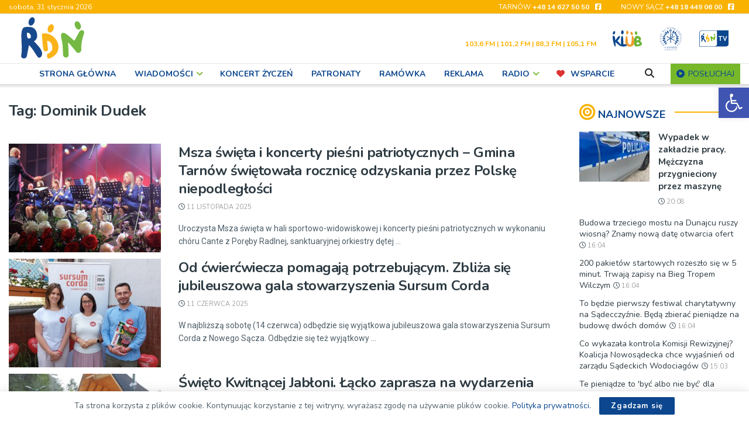

--- FILE ---
content_type: text/html; charset=utf-8
request_url: https://www.google.com/recaptcha/api2/anchor?ar=1&k=6LfZVTQgAAAAAPYA03wHL3H5fpEVkrA17TaWQjfy&co=aHR0cHM6Ly9yZG4ucGw6NDQz&hl=en&v=N67nZn4AqZkNcbeMu4prBgzg&size=invisible&anchor-ms=20000&execute-ms=30000&cb=ly05ndhdylcz
body_size: 48590
content:
<!DOCTYPE HTML><html dir="ltr" lang="en"><head><meta http-equiv="Content-Type" content="text/html; charset=UTF-8">
<meta http-equiv="X-UA-Compatible" content="IE=edge">
<title>reCAPTCHA</title>
<style type="text/css">
/* cyrillic-ext */
@font-face {
  font-family: 'Roboto';
  font-style: normal;
  font-weight: 400;
  font-stretch: 100%;
  src: url(//fonts.gstatic.com/s/roboto/v48/KFO7CnqEu92Fr1ME7kSn66aGLdTylUAMa3GUBHMdazTgWw.woff2) format('woff2');
  unicode-range: U+0460-052F, U+1C80-1C8A, U+20B4, U+2DE0-2DFF, U+A640-A69F, U+FE2E-FE2F;
}
/* cyrillic */
@font-face {
  font-family: 'Roboto';
  font-style: normal;
  font-weight: 400;
  font-stretch: 100%;
  src: url(//fonts.gstatic.com/s/roboto/v48/KFO7CnqEu92Fr1ME7kSn66aGLdTylUAMa3iUBHMdazTgWw.woff2) format('woff2');
  unicode-range: U+0301, U+0400-045F, U+0490-0491, U+04B0-04B1, U+2116;
}
/* greek-ext */
@font-face {
  font-family: 'Roboto';
  font-style: normal;
  font-weight: 400;
  font-stretch: 100%;
  src: url(//fonts.gstatic.com/s/roboto/v48/KFO7CnqEu92Fr1ME7kSn66aGLdTylUAMa3CUBHMdazTgWw.woff2) format('woff2');
  unicode-range: U+1F00-1FFF;
}
/* greek */
@font-face {
  font-family: 'Roboto';
  font-style: normal;
  font-weight: 400;
  font-stretch: 100%;
  src: url(//fonts.gstatic.com/s/roboto/v48/KFO7CnqEu92Fr1ME7kSn66aGLdTylUAMa3-UBHMdazTgWw.woff2) format('woff2');
  unicode-range: U+0370-0377, U+037A-037F, U+0384-038A, U+038C, U+038E-03A1, U+03A3-03FF;
}
/* math */
@font-face {
  font-family: 'Roboto';
  font-style: normal;
  font-weight: 400;
  font-stretch: 100%;
  src: url(//fonts.gstatic.com/s/roboto/v48/KFO7CnqEu92Fr1ME7kSn66aGLdTylUAMawCUBHMdazTgWw.woff2) format('woff2');
  unicode-range: U+0302-0303, U+0305, U+0307-0308, U+0310, U+0312, U+0315, U+031A, U+0326-0327, U+032C, U+032F-0330, U+0332-0333, U+0338, U+033A, U+0346, U+034D, U+0391-03A1, U+03A3-03A9, U+03B1-03C9, U+03D1, U+03D5-03D6, U+03F0-03F1, U+03F4-03F5, U+2016-2017, U+2034-2038, U+203C, U+2040, U+2043, U+2047, U+2050, U+2057, U+205F, U+2070-2071, U+2074-208E, U+2090-209C, U+20D0-20DC, U+20E1, U+20E5-20EF, U+2100-2112, U+2114-2115, U+2117-2121, U+2123-214F, U+2190, U+2192, U+2194-21AE, U+21B0-21E5, U+21F1-21F2, U+21F4-2211, U+2213-2214, U+2216-22FF, U+2308-230B, U+2310, U+2319, U+231C-2321, U+2336-237A, U+237C, U+2395, U+239B-23B7, U+23D0, U+23DC-23E1, U+2474-2475, U+25AF, U+25B3, U+25B7, U+25BD, U+25C1, U+25CA, U+25CC, U+25FB, U+266D-266F, U+27C0-27FF, U+2900-2AFF, U+2B0E-2B11, U+2B30-2B4C, U+2BFE, U+3030, U+FF5B, U+FF5D, U+1D400-1D7FF, U+1EE00-1EEFF;
}
/* symbols */
@font-face {
  font-family: 'Roboto';
  font-style: normal;
  font-weight: 400;
  font-stretch: 100%;
  src: url(//fonts.gstatic.com/s/roboto/v48/KFO7CnqEu92Fr1ME7kSn66aGLdTylUAMaxKUBHMdazTgWw.woff2) format('woff2');
  unicode-range: U+0001-000C, U+000E-001F, U+007F-009F, U+20DD-20E0, U+20E2-20E4, U+2150-218F, U+2190, U+2192, U+2194-2199, U+21AF, U+21E6-21F0, U+21F3, U+2218-2219, U+2299, U+22C4-22C6, U+2300-243F, U+2440-244A, U+2460-24FF, U+25A0-27BF, U+2800-28FF, U+2921-2922, U+2981, U+29BF, U+29EB, U+2B00-2BFF, U+4DC0-4DFF, U+FFF9-FFFB, U+10140-1018E, U+10190-1019C, U+101A0, U+101D0-101FD, U+102E0-102FB, U+10E60-10E7E, U+1D2C0-1D2D3, U+1D2E0-1D37F, U+1F000-1F0FF, U+1F100-1F1AD, U+1F1E6-1F1FF, U+1F30D-1F30F, U+1F315, U+1F31C, U+1F31E, U+1F320-1F32C, U+1F336, U+1F378, U+1F37D, U+1F382, U+1F393-1F39F, U+1F3A7-1F3A8, U+1F3AC-1F3AF, U+1F3C2, U+1F3C4-1F3C6, U+1F3CA-1F3CE, U+1F3D4-1F3E0, U+1F3ED, U+1F3F1-1F3F3, U+1F3F5-1F3F7, U+1F408, U+1F415, U+1F41F, U+1F426, U+1F43F, U+1F441-1F442, U+1F444, U+1F446-1F449, U+1F44C-1F44E, U+1F453, U+1F46A, U+1F47D, U+1F4A3, U+1F4B0, U+1F4B3, U+1F4B9, U+1F4BB, U+1F4BF, U+1F4C8-1F4CB, U+1F4D6, U+1F4DA, U+1F4DF, U+1F4E3-1F4E6, U+1F4EA-1F4ED, U+1F4F7, U+1F4F9-1F4FB, U+1F4FD-1F4FE, U+1F503, U+1F507-1F50B, U+1F50D, U+1F512-1F513, U+1F53E-1F54A, U+1F54F-1F5FA, U+1F610, U+1F650-1F67F, U+1F687, U+1F68D, U+1F691, U+1F694, U+1F698, U+1F6AD, U+1F6B2, U+1F6B9-1F6BA, U+1F6BC, U+1F6C6-1F6CF, U+1F6D3-1F6D7, U+1F6E0-1F6EA, U+1F6F0-1F6F3, U+1F6F7-1F6FC, U+1F700-1F7FF, U+1F800-1F80B, U+1F810-1F847, U+1F850-1F859, U+1F860-1F887, U+1F890-1F8AD, U+1F8B0-1F8BB, U+1F8C0-1F8C1, U+1F900-1F90B, U+1F93B, U+1F946, U+1F984, U+1F996, U+1F9E9, U+1FA00-1FA6F, U+1FA70-1FA7C, U+1FA80-1FA89, U+1FA8F-1FAC6, U+1FACE-1FADC, U+1FADF-1FAE9, U+1FAF0-1FAF8, U+1FB00-1FBFF;
}
/* vietnamese */
@font-face {
  font-family: 'Roboto';
  font-style: normal;
  font-weight: 400;
  font-stretch: 100%;
  src: url(//fonts.gstatic.com/s/roboto/v48/KFO7CnqEu92Fr1ME7kSn66aGLdTylUAMa3OUBHMdazTgWw.woff2) format('woff2');
  unicode-range: U+0102-0103, U+0110-0111, U+0128-0129, U+0168-0169, U+01A0-01A1, U+01AF-01B0, U+0300-0301, U+0303-0304, U+0308-0309, U+0323, U+0329, U+1EA0-1EF9, U+20AB;
}
/* latin-ext */
@font-face {
  font-family: 'Roboto';
  font-style: normal;
  font-weight: 400;
  font-stretch: 100%;
  src: url(//fonts.gstatic.com/s/roboto/v48/KFO7CnqEu92Fr1ME7kSn66aGLdTylUAMa3KUBHMdazTgWw.woff2) format('woff2');
  unicode-range: U+0100-02BA, U+02BD-02C5, U+02C7-02CC, U+02CE-02D7, U+02DD-02FF, U+0304, U+0308, U+0329, U+1D00-1DBF, U+1E00-1E9F, U+1EF2-1EFF, U+2020, U+20A0-20AB, U+20AD-20C0, U+2113, U+2C60-2C7F, U+A720-A7FF;
}
/* latin */
@font-face {
  font-family: 'Roboto';
  font-style: normal;
  font-weight: 400;
  font-stretch: 100%;
  src: url(//fonts.gstatic.com/s/roboto/v48/KFO7CnqEu92Fr1ME7kSn66aGLdTylUAMa3yUBHMdazQ.woff2) format('woff2');
  unicode-range: U+0000-00FF, U+0131, U+0152-0153, U+02BB-02BC, U+02C6, U+02DA, U+02DC, U+0304, U+0308, U+0329, U+2000-206F, U+20AC, U+2122, U+2191, U+2193, U+2212, U+2215, U+FEFF, U+FFFD;
}
/* cyrillic-ext */
@font-face {
  font-family: 'Roboto';
  font-style: normal;
  font-weight: 500;
  font-stretch: 100%;
  src: url(//fonts.gstatic.com/s/roboto/v48/KFO7CnqEu92Fr1ME7kSn66aGLdTylUAMa3GUBHMdazTgWw.woff2) format('woff2');
  unicode-range: U+0460-052F, U+1C80-1C8A, U+20B4, U+2DE0-2DFF, U+A640-A69F, U+FE2E-FE2F;
}
/* cyrillic */
@font-face {
  font-family: 'Roboto';
  font-style: normal;
  font-weight: 500;
  font-stretch: 100%;
  src: url(//fonts.gstatic.com/s/roboto/v48/KFO7CnqEu92Fr1ME7kSn66aGLdTylUAMa3iUBHMdazTgWw.woff2) format('woff2');
  unicode-range: U+0301, U+0400-045F, U+0490-0491, U+04B0-04B1, U+2116;
}
/* greek-ext */
@font-face {
  font-family: 'Roboto';
  font-style: normal;
  font-weight: 500;
  font-stretch: 100%;
  src: url(//fonts.gstatic.com/s/roboto/v48/KFO7CnqEu92Fr1ME7kSn66aGLdTylUAMa3CUBHMdazTgWw.woff2) format('woff2');
  unicode-range: U+1F00-1FFF;
}
/* greek */
@font-face {
  font-family: 'Roboto';
  font-style: normal;
  font-weight: 500;
  font-stretch: 100%;
  src: url(//fonts.gstatic.com/s/roboto/v48/KFO7CnqEu92Fr1ME7kSn66aGLdTylUAMa3-UBHMdazTgWw.woff2) format('woff2');
  unicode-range: U+0370-0377, U+037A-037F, U+0384-038A, U+038C, U+038E-03A1, U+03A3-03FF;
}
/* math */
@font-face {
  font-family: 'Roboto';
  font-style: normal;
  font-weight: 500;
  font-stretch: 100%;
  src: url(//fonts.gstatic.com/s/roboto/v48/KFO7CnqEu92Fr1ME7kSn66aGLdTylUAMawCUBHMdazTgWw.woff2) format('woff2');
  unicode-range: U+0302-0303, U+0305, U+0307-0308, U+0310, U+0312, U+0315, U+031A, U+0326-0327, U+032C, U+032F-0330, U+0332-0333, U+0338, U+033A, U+0346, U+034D, U+0391-03A1, U+03A3-03A9, U+03B1-03C9, U+03D1, U+03D5-03D6, U+03F0-03F1, U+03F4-03F5, U+2016-2017, U+2034-2038, U+203C, U+2040, U+2043, U+2047, U+2050, U+2057, U+205F, U+2070-2071, U+2074-208E, U+2090-209C, U+20D0-20DC, U+20E1, U+20E5-20EF, U+2100-2112, U+2114-2115, U+2117-2121, U+2123-214F, U+2190, U+2192, U+2194-21AE, U+21B0-21E5, U+21F1-21F2, U+21F4-2211, U+2213-2214, U+2216-22FF, U+2308-230B, U+2310, U+2319, U+231C-2321, U+2336-237A, U+237C, U+2395, U+239B-23B7, U+23D0, U+23DC-23E1, U+2474-2475, U+25AF, U+25B3, U+25B7, U+25BD, U+25C1, U+25CA, U+25CC, U+25FB, U+266D-266F, U+27C0-27FF, U+2900-2AFF, U+2B0E-2B11, U+2B30-2B4C, U+2BFE, U+3030, U+FF5B, U+FF5D, U+1D400-1D7FF, U+1EE00-1EEFF;
}
/* symbols */
@font-face {
  font-family: 'Roboto';
  font-style: normal;
  font-weight: 500;
  font-stretch: 100%;
  src: url(//fonts.gstatic.com/s/roboto/v48/KFO7CnqEu92Fr1ME7kSn66aGLdTylUAMaxKUBHMdazTgWw.woff2) format('woff2');
  unicode-range: U+0001-000C, U+000E-001F, U+007F-009F, U+20DD-20E0, U+20E2-20E4, U+2150-218F, U+2190, U+2192, U+2194-2199, U+21AF, U+21E6-21F0, U+21F3, U+2218-2219, U+2299, U+22C4-22C6, U+2300-243F, U+2440-244A, U+2460-24FF, U+25A0-27BF, U+2800-28FF, U+2921-2922, U+2981, U+29BF, U+29EB, U+2B00-2BFF, U+4DC0-4DFF, U+FFF9-FFFB, U+10140-1018E, U+10190-1019C, U+101A0, U+101D0-101FD, U+102E0-102FB, U+10E60-10E7E, U+1D2C0-1D2D3, U+1D2E0-1D37F, U+1F000-1F0FF, U+1F100-1F1AD, U+1F1E6-1F1FF, U+1F30D-1F30F, U+1F315, U+1F31C, U+1F31E, U+1F320-1F32C, U+1F336, U+1F378, U+1F37D, U+1F382, U+1F393-1F39F, U+1F3A7-1F3A8, U+1F3AC-1F3AF, U+1F3C2, U+1F3C4-1F3C6, U+1F3CA-1F3CE, U+1F3D4-1F3E0, U+1F3ED, U+1F3F1-1F3F3, U+1F3F5-1F3F7, U+1F408, U+1F415, U+1F41F, U+1F426, U+1F43F, U+1F441-1F442, U+1F444, U+1F446-1F449, U+1F44C-1F44E, U+1F453, U+1F46A, U+1F47D, U+1F4A3, U+1F4B0, U+1F4B3, U+1F4B9, U+1F4BB, U+1F4BF, U+1F4C8-1F4CB, U+1F4D6, U+1F4DA, U+1F4DF, U+1F4E3-1F4E6, U+1F4EA-1F4ED, U+1F4F7, U+1F4F9-1F4FB, U+1F4FD-1F4FE, U+1F503, U+1F507-1F50B, U+1F50D, U+1F512-1F513, U+1F53E-1F54A, U+1F54F-1F5FA, U+1F610, U+1F650-1F67F, U+1F687, U+1F68D, U+1F691, U+1F694, U+1F698, U+1F6AD, U+1F6B2, U+1F6B9-1F6BA, U+1F6BC, U+1F6C6-1F6CF, U+1F6D3-1F6D7, U+1F6E0-1F6EA, U+1F6F0-1F6F3, U+1F6F7-1F6FC, U+1F700-1F7FF, U+1F800-1F80B, U+1F810-1F847, U+1F850-1F859, U+1F860-1F887, U+1F890-1F8AD, U+1F8B0-1F8BB, U+1F8C0-1F8C1, U+1F900-1F90B, U+1F93B, U+1F946, U+1F984, U+1F996, U+1F9E9, U+1FA00-1FA6F, U+1FA70-1FA7C, U+1FA80-1FA89, U+1FA8F-1FAC6, U+1FACE-1FADC, U+1FADF-1FAE9, U+1FAF0-1FAF8, U+1FB00-1FBFF;
}
/* vietnamese */
@font-face {
  font-family: 'Roboto';
  font-style: normal;
  font-weight: 500;
  font-stretch: 100%;
  src: url(//fonts.gstatic.com/s/roboto/v48/KFO7CnqEu92Fr1ME7kSn66aGLdTylUAMa3OUBHMdazTgWw.woff2) format('woff2');
  unicode-range: U+0102-0103, U+0110-0111, U+0128-0129, U+0168-0169, U+01A0-01A1, U+01AF-01B0, U+0300-0301, U+0303-0304, U+0308-0309, U+0323, U+0329, U+1EA0-1EF9, U+20AB;
}
/* latin-ext */
@font-face {
  font-family: 'Roboto';
  font-style: normal;
  font-weight: 500;
  font-stretch: 100%;
  src: url(//fonts.gstatic.com/s/roboto/v48/KFO7CnqEu92Fr1ME7kSn66aGLdTylUAMa3KUBHMdazTgWw.woff2) format('woff2');
  unicode-range: U+0100-02BA, U+02BD-02C5, U+02C7-02CC, U+02CE-02D7, U+02DD-02FF, U+0304, U+0308, U+0329, U+1D00-1DBF, U+1E00-1E9F, U+1EF2-1EFF, U+2020, U+20A0-20AB, U+20AD-20C0, U+2113, U+2C60-2C7F, U+A720-A7FF;
}
/* latin */
@font-face {
  font-family: 'Roboto';
  font-style: normal;
  font-weight: 500;
  font-stretch: 100%;
  src: url(//fonts.gstatic.com/s/roboto/v48/KFO7CnqEu92Fr1ME7kSn66aGLdTylUAMa3yUBHMdazQ.woff2) format('woff2');
  unicode-range: U+0000-00FF, U+0131, U+0152-0153, U+02BB-02BC, U+02C6, U+02DA, U+02DC, U+0304, U+0308, U+0329, U+2000-206F, U+20AC, U+2122, U+2191, U+2193, U+2212, U+2215, U+FEFF, U+FFFD;
}
/* cyrillic-ext */
@font-face {
  font-family: 'Roboto';
  font-style: normal;
  font-weight: 900;
  font-stretch: 100%;
  src: url(//fonts.gstatic.com/s/roboto/v48/KFO7CnqEu92Fr1ME7kSn66aGLdTylUAMa3GUBHMdazTgWw.woff2) format('woff2');
  unicode-range: U+0460-052F, U+1C80-1C8A, U+20B4, U+2DE0-2DFF, U+A640-A69F, U+FE2E-FE2F;
}
/* cyrillic */
@font-face {
  font-family: 'Roboto';
  font-style: normal;
  font-weight: 900;
  font-stretch: 100%;
  src: url(//fonts.gstatic.com/s/roboto/v48/KFO7CnqEu92Fr1ME7kSn66aGLdTylUAMa3iUBHMdazTgWw.woff2) format('woff2');
  unicode-range: U+0301, U+0400-045F, U+0490-0491, U+04B0-04B1, U+2116;
}
/* greek-ext */
@font-face {
  font-family: 'Roboto';
  font-style: normal;
  font-weight: 900;
  font-stretch: 100%;
  src: url(//fonts.gstatic.com/s/roboto/v48/KFO7CnqEu92Fr1ME7kSn66aGLdTylUAMa3CUBHMdazTgWw.woff2) format('woff2');
  unicode-range: U+1F00-1FFF;
}
/* greek */
@font-face {
  font-family: 'Roboto';
  font-style: normal;
  font-weight: 900;
  font-stretch: 100%;
  src: url(//fonts.gstatic.com/s/roboto/v48/KFO7CnqEu92Fr1ME7kSn66aGLdTylUAMa3-UBHMdazTgWw.woff2) format('woff2');
  unicode-range: U+0370-0377, U+037A-037F, U+0384-038A, U+038C, U+038E-03A1, U+03A3-03FF;
}
/* math */
@font-face {
  font-family: 'Roboto';
  font-style: normal;
  font-weight: 900;
  font-stretch: 100%;
  src: url(//fonts.gstatic.com/s/roboto/v48/KFO7CnqEu92Fr1ME7kSn66aGLdTylUAMawCUBHMdazTgWw.woff2) format('woff2');
  unicode-range: U+0302-0303, U+0305, U+0307-0308, U+0310, U+0312, U+0315, U+031A, U+0326-0327, U+032C, U+032F-0330, U+0332-0333, U+0338, U+033A, U+0346, U+034D, U+0391-03A1, U+03A3-03A9, U+03B1-03C9, U+03D1, U+03D5-03D6, U+03F0-03F1, U+03F4-03F5, U+2016-2017, U+2034-2038, U+203C, U+2040, U+2043, U+2047, U+2050, U+2057, U+205F, U+2070-2071, U+2074-208E, U+2090-209C, U+20D0-20DC, U+20E1, U+20E5-20EF, U+2100-2112, U+2114-2115, U+2117-2121, U+2123-214F, U+2190, U+2192, U+2194-21AE, U+21B0-21E5, U+21F1-21F2, U+21F4-2211, U+2213-2214, U+2216-22FF, U+2308-230B, U+2310, U+2319, U+231C-2321, U+2336-237A, U+237C, U+2395, U+239B-23B7, U+23D0, U+23DC-23E1, U+2474-2475, U+25AF, U+25B3, U+25B7, U+25BD, U+25C1, U+25CA, U+25CC, U+25FB, U+266D-266F, U+27C0-27FF, U+2900-2AFF, U+2B0E-2B11, U+2B30-2B4C, U+2BFE, U+3030, U+FF5B, U+FF5D, U+1D400-1D7FF, U+1EE00-1EEFF;
}
/* symbols */
@font-face {
  font-family: 'Roboto';
  font-style: normal;
  font-weight: 900;
  font-stretch: 100%;
  src: url(//fonts.gstatic.com/s/roboto/v48/KFO7CnqEu92Fr1ME7kSn66aGLdTylUAMaxKUBHMdazTgWw.woff2) format('woff2');
  unicode-range: U+0001-000C, U+000E-001F, U+007F-009F, U+20DD-20E0, U+20E2-20E4, U+2150-218F, U+2190, U+2192, U+2194-2199, U+21AF, U+21E6-21F0, U+21F3, U+2218-2219, U+2299, U+22C4-22C6, U+2300-243F, U+2440-244A, U+2460-24FF, U+25A0-27BF, U+2800-28FF, U+2921-2922, U+2981, U+29BF, U+29EB, U+2B00-2BFF, U+4DC0-4DFF, U+FFF9-FFFB, U+10140-1018E, U+10190-1019C, U+101A0, U+101D0-101FD, U+102E0-102FB, U+10E60-10E7E, U+1D2C0-1D2D3, U+1D2E0-1D37F, U+1F000-1F0FF, U+1F100-1F1AD, U+1F1E6-1F1FF, U+1F30D-1F30F, U+1F315, U+1F31C, U+1F31E, U+1F320-1F32C, U+1F336, U+1F378, U+1F37D, U+1F382, U+1F393-1F39F, U+1F3A7-1F3A8, U+1F3AC-1F3AF, U+1F3C2, U+1F3C4-1F3C6, U+1F3CA-1F3CE, U+1F3D4-1F3E0, U+1F3ED, U+1F3F1-1F3F3, U+1F3F5-1F3F7, U+1F408, U+1F415, U+1F41F, U+1F426, U+1F43F, U+1F441-1F442, U+1F444, U+1F446-1F449, U+1F44C-1F44E, U+1F453, U+1F46A, U+1F47D, U+1F4A3, U+1F4B0, U+1F4B3, U+1F4B9, U+1F4BB, U+1F4BF, U+1F4C8-1F4CB, U+1F4D6, U+1F4DA, U+1F4DF, U+1F4E3-1F4E6, U+1F4EA-1F4ED, U+1F4F7, U+1F4F9-1F4FB, U+1F4FD-1F4FE, U+1F503, U+1F507-1F50B, U+1F50D, U+1F512-1F513, U+1F53E-1F54A, U+1F54F-1F5FA, U+1F610, U+1F650-1F67F, U+1F687, U+1F68D, U+1F691, U+1F694, U+1F698, U+1F6AD, U+1F6B2, U+1F6B9-1F6BA, U+1F6BC, U+1F6C6-1F6CF, U+1F6D3-1F6D7, U+1F6E0-1F6EA, U+1F6F0-1F6F3, U+1F6F7-1F6FC, U+1F700-1F7FF, U+1F800-1F80B, U+1F810-1F847, U+1F850-1F859, U+1F860-1F887, U+1F890-1F8AD, U+1F8B0-1F8BB, U+1F8C0-1F8C1, U+1F900-1F90B, U+1F93B, U+1F946, U+1F984, U+1F996, U+1F9E9, U+1FA00-1FA6F, U+1FA70-1FA7C, U+1FA80-1FA89, U+1FA8F-1FAC6, U+1FACE-1FADC, U+1FADF-1FAE9, U+1FAF0-1FAF8, U+1FB00-1FBFF;
}
/* vietnamese */
@font-face {
  font-family: 'Roboto';
  font-style: normal;
  font-weight: 900;
  font-stretch: 100%;
  src: url(//fonts.gstatic.com/s/roboto/v48/KFO7CnqEu92Fr1ME7kSn66aGLdTylUAMa3OUBHMdazTgWw.woff2) format('woff2');
  unicode-range: U+0102-0103, U+0110-0111, U+0128-0129, U+0168-0169, U+01A0-01A1, U+01AF-01B0, U+0300-0301, U+0303-0304, U+0308-0309, U+0323, U+0329, U+1EA0-1EF9, U+20AB;
}
/* latin-ext */
@font-face {
  font-family: 'Roboto';
  font-style: normal;
  font-weight: 900;
  font-stretch: 100%;
  src: url(//fonts.gstatic.com/s/roboto/v48/KFO7CnqEu92Fr1ME7kSn66aGLdTylUAMa3KUBHMdazTgWw.woff2) format('woff2');
  unicode-range: U+0100-02BA, U+02BD-02C5, U+02C7-02CC, U+02CE-02D7, U+02DD-02FF, U+0304, U+0308, U+0329, U+1D00-1DBF, U+1E00-1E9F, U+1EF2-1EFF, U+2020, U+20A0-20AB, U+20AD-20C0, U+2113, U+2C60-2C7F, U+A720-A7FF;
}
/* latin */
@font-face {
  font-family: 'Roboto';
  font-style: normal;
  font-weight: 900;
  font-stretch: 100%;
  src: url(//fonts.gstatic.com/s/roboto/v48/KFO7CnqEu92Fr1ME7kSn66aGLdTylUAMa3yUBHMdazQ.woff2) format('woff2');
  unicode-range: U+0000-00FF, U+0131, U+0152-0153, U+02BB-02BC, U+02C6, U+02DA, U+02DC, U+0304, U+0308, U+0329, U+2000-206F, U+20AC, U+2122, U+2191, U+2193, U+2212, U+2215, U+FEFF, U+FFFD;
}

</style>
<link rel="stylesheet" type="text/css" href="https://www.gstatic.com/recaptcha/releases/N67nZn4AqZkNcbeMu4prBgzg/styles__ltr.css">
<script nonce="QjajYnxNPVBeKQ_BodcmaQ" type="text/javascript">window['__recaptcha_api'] = 'https://www.google.com/recaptcha/api2/';</script>
<script type="text/javascript" src="https://www.gstatic.com/recaptcha/releases/N67nZn4AqZkNcbeMu4prBgzg/recaptcha__en.js" nonce="QjajYnxNPVBeKQ_BodcmaQ">
      
    </script></head>
<body><div id="rc-anchor-alert" class="rc-anchor-alert"></div>
<input type="hidden" id="recaptcha-token" value="[base64]">
<script type="text/javascript" nonce="QjajYnxNPVBeKQ_BodcmaQ">
      recaptcha.anchor.Main.init("[\x22ainput\x22,[\x22bgdata\x22,\x22\x22,\[base64]/[base64]/[base64]/bmV3IHJbeF0oY1swXSk6RT09Mj9uZXcgclt4XShjWzBdLGNbMV0pOkU9PTM/bmV3IHJbeF0oY1swXSxjWzFdLGNbMl0pOkU9PTQ/[base64]/[base64]/[base64]/[base64]/[base64]/[base64]/[base64]/[base64]\x22,\[base64]\\u003d\x22,\x22woTDl0N7cMOdwowtw598D8OPXMKXwqjDl8KKdmHCtwXCn0DDlcOCB8K0wpEhEDrCoinCssOLwpbCk8K1w7jCvk/CvsOSwo3Dr8OdwrbCu8OrD8KXcH4lKDPCk8O3w5vDvTlkRBxnGMOcLSorwq/DlwzDoMOCwojDosONw6LDrjnDox8Aw5zCnwbDh2cZw7TCnMKPacKJw5LDtMOSw58ewoRYw4/Cm00Kw5dSw7d7ZcKBwrDDq8O8OMK7wpDCkxnCgcKJwovCiMKTTmrCo8OPw5cEw5Z/[base64]/CnsO2woEjw68Jw7TCq8Kyw506TcKoFcO2WcKww7bDp2MKSHofw6fCmiUwwpLCl8OYw5hsOsOrw4tdw7XCtMKowpZ/wpopODF3NsKHw6ZrwrtreH3DjcKJLCMgw7snIVbCm8OKw6hVccKNwpnDimU2wqlyw6fCuV3Drm9ow7jDmRM/OlhhI0hwUcKtwpQSwowRd8OqwqIJwrtYciTCjMK4w5RPw6ZkA8OTw4PDgDItwrnDpnPDuTNPNF4fw74AS8KjHMK2w6sDw68mDcKFw6zCokXCkC3Cp8OEw4DCo8OpSxTDkyLCjTJswqMLw6xdOjQlwrDDq8KgHG94XsOnw7R/CVc4wpRqDynCu2FXRMOTwrkVwqVVHMOiaMK9dyctw5jCkjxJBQIRQsOyw5cNb8Kfw6/CqEEpwpDCjMOvw51rw5p/wp/Ct8KQwoXCnsO9BnLDtcKxwotawrN6wqhhwqEuS8KJZcOQw6YJw4ElOB3CjkLCosK/RsOAfQ8Iwo08fsKPbzvCujwxVsO5KcKNVcKRb8OIw7jDqsOLw6bCjsK6LMOsWcOUw4PCpWAiwrjDuyfDt8K7RUvCnFo2JsOgVMO3wpnCuSU2ZsKwJcO+wrBRRMO2VgAjYxjClwgqwojDvcKuw5FIwpoRGEp/CA/[base64]/ClsKpwoTChcK5wohcw7kHB3tkK3hfTWZZw7hewpnCv8KUwqLCtwvDqcKrwr7Dqn5Vw49aw79Gw6XChw/DqcKyw4jChMO1w6zCpQsQdsKnEsKIw4d/ZMKRwoPDucO1JcOvF8KVwo/CuHkaw69Jw6XDt8KpEMODLnjCucOZwplnw6LDmcOjw6zDglQxw5/[base64]/f8Klw6PDl8OPwqfChTRzOwHDoGjClcOtw5XDggfCnCDCksKkZiPCqkrDrkXDixDDt0PDhMKswrQFTsKdXWjCvFNOBzHCq8K0w4kYwpgCfMOqwqEmwofCscO0w6suwpDDqMOYw6/CukjDgBAKwo7ClCnCry8gUUZDcHZBwr1jQMOcwpVBw6JPwrzDlxXDj19nAQ9Ow4/CkMOZA1w6wqLDlcOzw5rCv8OmO2/CkMK/QxDChW/DkQXDhMOKw6vDrR5ewpJgYRNNRMK8GzrCkGkIATfCn8KswqrCjcKleQvDusOhw6YTesKzw5jDs8OMw7fCicKcUMOEwrt/w4ExwpfCucKGwrDDgsKXwoXDqsKiwr7Ct35KDjfCpMOQa8KNKmV4wqREwpPCosKRw77DjzrCtMKNwqPDsiF0B2YjCnbClWPDjsO8w4NKwrczJsK7wrDCtMOyw68Jw71yw6AUwoBrwopeJ8OGH8KdNcOYe8KMw7keNsOwfMO+wo/[base64]/LcKww6XDkcK6wpsfw7vDjcOXUMO8w5piwqgZdwzDq8Klw7oueRVBwqRDKRLCvQjCtCfCsTNsw5Y4fMKWw7LDkjpGwoVqH0PDgw/CscKaN2RWw5ULQMKPwoIvWcKRw5UdI0jCs2jDigJhwp3Cp8Khw48Aw4FzNSvDusOEwpvDnQw1w47CvhLDmcOIAn1Sw7VZB8Oiw49PJsOiacKTWMKBwqvCm8KHwrYoEMKVw7ApKwvCm2YnP23DmSlYecKMJMOoZSQ1w6UEwrvDhMOpGMO/[base64]/CrsOMw6sow6MnMMOTKV7CgDcKw6nCmcOCwpbDkjbCv3tDQ8OoYsOfBsOreMOCJEfCmFQmfQttc0TDoD1gwqDCqMOLaMK/w48uasOwJsK4C8OHUEtcSjtdaxnDr3oWwoN3w6fCnmdfWcKWw73DtsOkMMKwwo5vBkAHKsOCwrDCmg3Dnz/ChMO3OBdPwrhMwodpasKpezDCj8Ozw7vCkTDCin16w5LDiUzDiCXChARPwr/DksODwoAdw6spTMKNKkrClcKEEsOFwpHDsQ1Fwp3CvcK9MTFBf8OVGTsKaMKbOG3Ds8OMw7PDikl2FC8Gw4TCoMOHw6duwr3CnU/CoTBCw4/CoApIwoALQhgSbl/ClMKMw5LCr8KSw4UwGh/[base64]/ClnI/bcO2WsKqw47DtHZyZMO0wrDCgMKIw5rCgRd3w79gMcOww4w7XXvDsTkIAXBnw5wKwoAXXMKJMhN0N8KHQkLDlkoVdMOCw6EEw5jCtcO/UcKJw67DlcKjwrA4RhjCsMKEw7PCr2DCvFUBwowXwrZ/w7rDjEfCl8OrBsOpw4kfCMKsdMKqwrR+AMOdw6Mbw7vDksKmw43CrwXCiWFKcMOSw4o8KzDCk8KUC8KsbcO/[base64]/DvCo4w69bQijCiQYrwpAeAibDocKDwozDhcK2wpPDuyN9w6LCs8OlV8OUw4wFw4tsFcKlw6ssH8KlwpHCun/[base64]/Dm8Onw7rDmcKoXGYEc8OtOcOEwpMdwqEjeGPDg8Kpwr8FwqrCkU/DjE/Di8KSUsKIaTIvIMOhw51Lw7bDp23Dk8O7LsKAainDusO/XMKmw4p7fiw7UUxoV8KQWjjClcOhU8Obw5jDksOREcOmw5hlwq3Cg8KGw5Alw5UoGMOqKilIwrFJQcOzw7hdw58XwpTDksObw4jCnCXCssKZY8KuHHdHdWI3bsOXRcKyw4hmwpPDuMK2wqfDpsOXw6zCmyhPciphPyd3JCF/w5zDksOaUMKTCBvCkz3ClcOSwpPCukXCoMO1wrcqBjXDvydXwqNmPMO2w50OwphnE2jCq8KGKsOpw71LRTtCw6rCtMOPRgXCmMOZw5fDu3rDnsKrGEcfwplIw6c8NsOpwpFbRH/CvhZlw78HbsOSQF/CnhPCqgvCj3gAKMKtNsOJU8OBKsKeQcOpw5ErBSpuJx7CmcOzIhrDhsKew4XDkCPCmMO4w48vQB/DglbCp01Qwo8ndsKofsOpwrJGTGQnYMO0woN/[base64]/[base64]/DmWLCu1Y3wosWGMK9wo7DjMKywqUUS0jCu3ZwNFbClMOjfcKBWzJPw4wGf8OddMOrwrbCq8OoTC/DhsKkwpTDiw08wqfCocOHA8KfZsOIHDLCiMO7Y8O7VyYfw4MywoXCm8O3CcOHPMO7wrDCoT/CjmAFw7zCgR/Duzk5wqXCqwtKw5p2X28/wqcAw6l1PUPDv1PCp8O+w6TCnGLDqcK9LcOwXVdBSsOWJ8OCwobCtmXCu8OJZcO1EQPDgMKzwr3DtMOqUQvCisK5c8KXw6wfw7XDncO+wrPCmcOqdAjCqV/CisKIw7IUwofCs8OwYDISK3xLwrfCg3FBKnHChVhrwrXDqMK1w6oFKcKLw51Uwr5OwoZIFD/DlcO0w651c8KNwqgiWMK8w6JgwpHCkilmJsKhwr3Co8O7w6V1wo/[base64]/Cp2/CuDfDisKedn7DsFAyGsOuw4F1w7LCslbDm8OvIGvDu0HDlMOtWsOuGMK4wo/[base64]/LcO5SsOLBmVgJcK3w4QRwoLCiG9Ww7Qiw5BewpjCoUBMBSleJcKhwqfDhA/CvcKhwrDCgxLCqHzDjx8dwrHDvh9awqbCkDgHdMOAGkA3PsK2W8KAJwfDusKKKMOkwr/[base64]/G8O7w5QWKMKrw5PCpgheJ2c/woURa2LDt3tiwq3CjsKHwpR0w5nCi8OWw4jChcOBN2LCkTTCgyPDu8O5w7FeUMOHaMKpwrM6GALCnDTCkCcAw6MGJzTDhsK8w7jDtwBwCSNYwrJkwqB/wqRvOTTDn13DtlgtwoZ2w7ovw6FUw7rDjG/[base64]/wqnDrh9lwptQwoLDnsKvw6BWPXI+b8Ohw6tiwpMWSG5KQMOUwrQ1Tk96RzvCgkrDry0Yw5zCpn7Dq8OjAUF2bsKawqDDhgfCmVwjTTTDqsOzwo84woFOJ8Kawp/[base64]/w5PCgHMeNUrDoWkeXcOoYcOMTWAoGH/[base64]/VsKRSTwTwqNkw4jDgsK8w4bCo8OpdcOnwoHDm1dtw7XCkivCssKVfcK6PMODwo4AG8K/GMKTw5YuTMOMw4/Dt8KjZ3khw7hdN8OjwqR8w7ldwprDqhjCnFDCp8KwwrHCmcKrw4rChyDCscK6w43CqsOjT8O4BE04BxZwGWPDhFAjw4/[base64]/CosOkcibCh2TCgUvCujbCm8KaHcK5NMKvwqB0J8K6w4pwX8K7woUbS8OLwpFlVXFcfkbDrcOmDzLCpSfDt0TDsy/DnVBEB8KLago8w5nDgcKswpI9w6heTcKhXx/CpBDClMKZwqt0SQzCj8OzwowjMcKCwonDhMOiXsOBwqDCtzMdwpnDo3x7A8OUwpnCqMO1PsKJAsOow4k4V8Kow7J/[base64]/Du8OFwrR5w5XDisKWD8OKRHXDtE7Ct8OKw7bClj4Swp/[base64]/fSTDhEHClMOgwrLDqsOzwrBIHkbDsMO8I0XDkBRfHlZPZMKUH8KWI8K2w5TCtCDDg8OYw5/DmVsXEgJ2w7vDtcK0CsOqfsKbw7A9wpzChcKteMOmwpo3wqnCn0k2Bnl7w6/[base64]/Cp8Ksw4g6fVvCjTkIw684wqXDhWc0FsKqPUo1wqkEIMOawoc+wq94QcOmXcO+w4FpLTbCuW3Cv8KXdMKAFsK8b8OGw6/CjsO1wq1hw7XCrnANw4/CkR3Cq1gQw5wvPMK9OA3CuMO6wqbDkcO5RcKTdsKRSlg8w7U7wqINBsKSwp/DpUjCvz9nKcONO8KlwofDq8K1wqLClsK/woTDq8K9KcOoMAp2DMKAdjTDq8KXwqxTYRIMJE3DqMKOw53Dkw9Lw5p5w4g1PT/Cl8Kxwo/Co8KBwoEcLsKewrHCn27Dn8KPRBU3wqHDjlQrIcOuw5A/w7cRfcKlRxYXREJjw75Bw5TCuAopw7rCkcKRIkrDqsKFw5HDmcOywoHCg8K1wqc8wr9SwqTDgzYCw7bDthYMwqHDkcKKwqE+w4/Cj05+wpbCt2fCisOUwrYgw6A9c8KoKBZmwpzDpRPCiFPCrH3DnVXDuMKjEF8FwrFAw6fDmgPCiMO5wogEwoJhfcOEwp/Do8KLworCpjI3wp3DscOiFwstwo7CtSpwXExvw7TCumAwEkfCuSfCuG3Cr8Ouwo/Do2rDs1vDuMKUOHFowqLDscK3wozCgcOJMMOFw7I8ZCnDsQcYwr7DsGl3XcKwTcKbXF7DpsOFLsKgVMOWwqAfw57CnXjDscKoE8OjPsOjw70Yc8O/wrF/w4XDmcKbcjB6W8KDwox6XcKrb2zDi8OWwpp2MsOyw6nCjEPCqCoawpUIwqg9X8KdcsKGGQbDhBpASsKjwq/DvcK0w4HDmsKsw7rDryrCrmbCr8O8wpvCoMKcw63CsSTDhsKHO8Kgc1zDtcOfwrDDvsOlw7LCncOUwpEDcMKYwq9dEC0gwrIHwpovM8K6wpXDm0nDvcKrw6jCqsKJNQRtw5Qbw6HCvMKwwqg8GcKjQVHDr8O6wo/CrcOPwpPDlDnDti7CgcOzw6/DgsO0woMiwotOLcOQwoVRwpNSWsORwqUQQcKNw55HcMOCwqVLw45Rw6LCtyzDjw3Ck0vCtcOcNsKHw6lRwrHDssOaMMODAg4/CsK1f0p3a8O9J8KTScO0LMOTwoLCrUHDqMKPw6bCvy3DpBZXdSHCgA4Uw6hzw7M4wpnCqjvDqwrDtsKqEMOwwo93wqvDqcO/w7vDgWViRMOrJcOlw57CucO8Yz1TOH3CoWwUwp/DlEhSwrrCjRTCu1t/w4wrM27CvsOYwr5zw5bDgEhtHMKqDMKnOsKiVyV3EsKNWsOYw48rfirDi3rCu8KFQVVpNRxUwqpGI8Kmw5RIw6zCqzhkw4LDlBHDosOywo/[base64]/CoMOAQ01Vw6DDsCNiw63CmcKVV8OWw7fCk8OYajwmBMOhwpEPf8OuNQQ3Z8Kfw4jCicOpwrHCnsK5M8KBwpEqNMKUwqrCuRnDgMODZnLDpQAYwqR/[base64]/CisK0RMOECkhRcGjDsCpZJGcbw4sVVnvDjgo/DgfCoi9awpNWwrliN8OmfsOIwqvDjcKqQ8Kzw48VFQ4zasKXwrXDmsOuwqZlw6t/w5TDoMKFbsOIwrw6YMKIwqExw7PCg8O6w7ETBsK8BcO8esK2w5Rmwqlxw7tcwrfCuhUjwrTCkcK9w4wGMsKsGHzCmsK0AXzClHjDrcK+wofDtAZyw7HCscO1F8KtPsOawo9wWnx/w6/DpcO0wpY0VknDk8OQwpzCm2QBw7XDqMO8ZkjDmcOxMhnCqMO/Dz7CincTw6LCnzjDoHN3wrxAasK2dmF1wobDmcKXw7TDl8K8w5PDh1gdGcKuw5nCmcK3FXRrwofDt2NDwpnDh0VTwofDpcObCUfDrm7Cj8OJf0drw4PCgsOnw70LwrXCocOawqpcw5/CvMKgH3h3bwxQC8K5w5/CsX4Uw5Q3HljDhsO2ZsObPsKmXRtLwoHDk01WwovDkirDvcOWwq4sWMOZw79bYcKIMsKIw4VRwp3DrsOUdErCuMKNw6nCisOXwq7Dr8KsZxEjwq48en3Dn8KmwpnCmcKwwpXCiMOPw5TCuXLDpxtQw7bDucO/PyleLz/Dhxsswp7CgsKww5jDhDXDrMKdw7ZDw7bDjMKzwodBVcOUwqbCgmHDsibDr0lxdxfCsnULXDEAwpFVc8OgdgorRxXDscOvw48qw6VwwobDgSnClUTDksK/w6fCkcK7w5Z0PcOcasObE2BBJMKAwr7CvQFYEH/[base64]/Ds8KCwonClkDDuMObOcKWLMKmO8KLw43Dr8Kqw5DChwbCmXktFHtObgzDgsObbsKgJ8KRK8Ojwq8GeD9EXEHDmAnCr2wPwoTDsiFIQsKjwofDv8KywrBnw7t5wqTDrsOIwp/Ci8OobMKKw5XClMKJwqkBLGvCm8Kww4nDvMO5EEXCqsO/w5/[base64]/[base64]/CnGs7wpbDgBZQB8OJN1EoA3nCrMKhw6V5QxrCj8O9wqrCocO4w4gpwrPDtsO/w5XDkn/[base64]/DvMO0NMO2w4xMwr5kwpsFdiBOwo8Zw7VUU8KOHXkaw6vDl8OLw6rCosKZTwrCvRjDlBfCgG7CtcK0JsKBEg/DkMOmBsKAw7Z6MyHDm0XCvBjCsFFDwq/[base64]/[base64]/DgsKqUj04w611aMKXw7zCkMKPHcKSV8KvwrnDkMKORE1twpIHbMK6ecOZwozDtyjCq8Oew7TCnSUxb8OgCBTDvQA5w5tIZmgXwp/DvFZPw5/CmMO7w5IXf8K7wpnDrcKTNMOowoTDvcO3wrfCvzTCmC0RaxfDjsKsNBhBw7rDssOKwrlpwrfCjsOIwo/CiFdtSWQSwoVjwrPCqyYMw4UWw4gRw5bDr8O2V8KGb8K7wqvCtMKFwrDCmnxgw6/CkcOTRl0FN8KBPT3DhDfDjwjCrsKPdsKbwoLDm8OhU3DDucK+w6d7fMKww4nDigfCr8KACivDsHnCgh/Cq1LDkcOOw5V1w6bCv2vChmUCwqgrw4NMDcKtfcOYw5RqwoItw6zClQ7CrnZOw4jCpD/CjAjCjy0Kwr3CrMKwwrhzfTvDkyjCpMO4woM1w7/Dr8Kzwq3DhBvCucOKw6XCscOFw5RLVTjCjlnDniw+FlzDkkoOw5Mcw6vDmXfCvVfDq8KSwoXCoT11wrDClMKYwq4VRsOZwrJIMW7DnmwhXcKww7cKw7vCjsKlwqTDvcObISnDgMK2wpXCqQnCusKMOMKYw43Ck8KAwp/[base64]/Do8OpaHXDsChEFAfDoCLCiMOzwobDscO7NGbCsC46wrTDmwBDw7HCocKkwqpUw7jDviFdaBfDrcOgw7deOMO6wobDk37DpsOaYzbCrnJvwrrCn8K8wqQgwp4sMcKaOD9QS8KVwroqYcOKEcOcw7nCusKyw7vDlClkAMKSR8K4Vj/[base64]/w6Aqw6XDqXXCkAcrw7jCh8OJw6V+E8KZdGPDu8ObasO5W3fDt3/DgsKuDDtxH2XDmcOjTxLCr8KFwozCgRXDpi3Ck8K/wrZVd2I2JcKYQlJEwoQWwqc3D8K3w4NpfEPDt8KCw7nDtsKaQ8O7woZiUAnCvFrCncKsUcOLw4bDnMKswpPCjsOiwr/Cj0s2wqcOPEnCoTdoZlfDoDLCnMKcw6TDlDAPwpwqwoAbwqYKFMKTWcOZQBPDiMOuwrBoDQZ0XMOvECEZYcKYwqJrScOsesODTcKfKV7ChHgvAsKVw7UawrPDqsKJw7bDgMOSbHwPwqxtLMOPworDu8KMJMKLDcKJwrhHw7RPwo/[base64]/CvMOSwpUUMyTDrMKJwpfDkQNiTEtUR8OWYE3DoMKqwrlxRMKZU3EfOsO7csOww55iAk5qT8OsQC/Cr0DCvsOew7PCmMO6esOQwqEAw6LCpsK1GHzCgsKodMK6A2N6f8OHJFfCvCBDw7/Djy7DtETDqwHCngLCrXhLwoTDqlDDvsKnIzEzcMKJwpRnw44lw5/DojIXw5FdAcKPWyjCt8KyKcOdGXvCpRvCuApSXTcdGsOBNcOEw5ARw7xEBcOHwrXDlksvIFHDscKUwqhYL8OqByPDrMOfwq7DiMK/wrFbw5BNSXdZV2TCqAPCsE7DnXPChsKDScORc8OILl3DgMKcUQfDiFR+XGDDjsKVMMOVwpwMKQ4XdsOMKcKZwosvcsK5w5jDlAwDLAfCrj19wqk2wpXCjQvDsHZ6w4JXwqjCr0/CrcKnQcKuwrDCqAkTwqjDlg49XMKJVR0+w697w7Iww7JnwqFBbcOnCcO7dMOyPsO3PMKawrLDvULCv03DlMKqwobDvcOWam/DiQwgwqzCg8OOwpXCmMKtKhdQwpBwwpTDqRkjIcOlwpvDlD8+w49Kw4sUFsOMwrnDlzsdYFppC8KqG8O2wqQIFMOFWFXDsMOXZcKKQMKUwq8AU8K7U8KLwpsUFzrCpTfCghJow5RBSlXDo8KyXMKdwoUxTMKFCcK+Nl3DqsOHRsKwwqDDmMKzJRxRwrN2w7TDqHV6w6/DjUcJwoLCo8KHAmd1JBoAUsOpNDjCk0FFAQlwQWDDsyzCtMOrLFknw51hH8OBO8OMcsOqwoIzwqzDqkAGIQ7Cuhl5fjVEw5p4cQ/DicO3BlvCnlVZwpcRJQAlw63DhcKRwp3CksOOwo5gw7zCn1xIwqbDkcOgw7TCpcOeXxZ4GsOoXH/CksKSJ8OHNyrChgIbw43Cm8OOw6rDp8KWw4ggXMOdLBTCucO1w4MGwrbDr0zDtcKcYcKHG8KeeMK2QxgNw6wYXcOfLlDDlsOkWGTDrUDDq3RsXsOWw5RRwptfwpkLw4x+wq0xw4VaDkIDwo9Vw60TYE/DrsK3CsKLdcOZGsKLV8O8YGXDuwhmw5JUIhLCkcO5GHoEXMOxUjLCtcOfbMONwrPDkMKIRhbDu8KAAA3Ci8KEw6/Cm8Owwok1bcKuwpE2JB3CviTCqRjCksOKQ8OtMsOEfxVSwqvDjFJowo3CsCZQWcOGw6kDCn4hwqPDnMO9JsK3KBI6K3vDlcK9w51hw4PDimfChUHChCfDpGZUwpzDicKow7wsBMKxw7rDmMKBwroXQcKbw5bCksOlFcKRY8O/w4EaEhsZw47Dg03DnMO3GcO9w7YLw6h7AMO7bMOuw7Q7w591F1LDlkItwpbCmF4qwqYAeH7Dn8KIw5DCukXCoDlre8OmYiLCv8Ozwr7CoMOhwovCrnBDJsK4wqh0eCXCqsKTwoMXGkscwpnCgsOdEsOnwppLSSfCtsKgwpQGw6pNEsK/w77DpcOSwpnDksO+bF/DtWBUHA7CmBZsGRwlUcOzwrIrQ8KmZMKFacOqwpg2ScODw70VPsKCLMKyO0l/w4bCicK9RsODfAdGXsOob8OVwoLCnTdZFS5JwpJHwo3CiMOlw7knP8KZEcOVw71qw5jCgMKCwopeW8OUf8OjJHHCrMKbw7kbw7YjN2Z/U8OlwqAlw4UtwrIlTMKCwqsFwrJDCsOXL8Ofw6AbwrXCo3TCicKTw7bDpMO0ChsxbsO7ajfCr8KEwqZEwpHCscOAKMKTwoHCssOMwocmcsKPw5M7QDDDlnMseMKkw5PDs8O7wohqQXvCuBXDmMODRmPDhDBoG8KUImTDpMKAUcObL8ORw7AdJMOVw6/CjsOowrPDlHBfHgHDgQU3w4Aww4IpWcOnwrbCh8K5wrk1wo7Cu3ozw4jCmsO+w6nCqmASwpNuwrVVB8KPwpLCpz3Cq0DCrcO5c8KswpnDlcKBAMOdwpfCocO9w4IZwrtSCVfDk8OfTXt0wq7CgsOBwqLDq8KrwoF6wq/Dn8KHwpkJw7/CsMOWwrPCuMKpWgkHDQnDncKkEcKwITfDsgE3a1HCsVk1w63CujPCp8OwwrAdw70VWE5PbcKFw7NyCgBzw7fCrXQ2wo3CnsOtQhNLwogBwojDpsO2EMOYw4HDt09aw47ChcObUS7Dl8KewrXCvxYSNnZFw6VrAsK0eiHDvAjDjMKhCMKiIMO7woDDqS/[base64]/Dh1Rw4fDicKxUTDCgcOpw5LDgjAQw5PDh8OPw4tIw4LDn8KAE8OpPBsqwozDqCnDq10UwovDjApywr/CoMKcXXhFLcOmJ0hCWWfDjMKZU8K8w6/DqMObfHwtwqFcXcKFRsOlVcOtD8OxSsOswpjDjcKDB33CukgTw6DCmsO9aMKlw5Mvw6fCvcKmDAVEdMKRw4XChcOVZBoQb8KqwpRbw6LCrkfDm8O4w7BEc8KZPcONFcKaw6/CnsOnVDRywpVpwrMxwpPCo3zCpMKpKMK8w43DpSwqwr9DwrwwwqBiwpTCuX7Dn3LDoldZw6HDvsO7wq3DtA3CocOnw7TCugzDlxbDoC/Ck8OGdXDDrCTCu8OWwqHCk8K2IMKIGcO8FsOnL8Kvw6/Cj8OOw5bCn2Yrcwk9bzN/bMObW8Olw7TCvMKowrdrworCrmozMMONTTxieMO2elcVw4g/wrV8b8KCJMKoAcK/fMKYO8Ksw5tUSHnCr8Kzw6gpWcO2wpVRwonDjmfCnMOJwpHCscKjw6/CmMO0w7QLw4lQP8O+w4R9LQnCv8OHEMKJwrs7wpXCq0bCq8KKw4jDpwLCjsKkbBsWwp3DhlUveThfRx5EbBxew5TDjXl9HMO/[base64]/[base64]/[base64]/ChsOuwqvDicOyGW8nLlwqwq5TwqZpw59IwrZ7DUjCrXbDoGDCvDgICMKJOCNgwpQrw4bCjhfCtcOJwr5VR8K4UzrDqxjCgsKTdHLCgX3Cmx8oW8O4XHoqbFPDisOzw60/woEIb8Oaw7PCmW3DhMO1w4twwp/[base64]/J8O3woXClcO4RgfDj8KnF39Hw4rDrcOtAjgTw4UnUcOowpXCrsOawr1vwopww6/CiMOKAsO2Kj9FP8Oiw6MPwqrCh8KOdMOlwoHCsljDmMK9YMKib8KCw6Etw6rDiipjw6nDkcOIw6TDk1HCsMO/Z8K3A3dZMTE9VTZPw6teXMKjIcOAw47Ci8Odw4PDgi3DssKWInbDpHLCkMOCwpMxNGQpwrtEw7Z6w7/Ch8OZw7jDv8KfUsOiLUFHw5c0woQIw4Ixw7DCnMOAc0PDq8KURj/DkjDDoUDCgsOGw6fCiMOpacKAccOWw71mOcOlIcK+w7F2TVnDrGXDhMOuw53DmUAHOsKnwphGTnpOZDwrw5PDq1fCoGp/G3LDknbCrMKGw5rDncOvw7zCv3lLwp7CjnnDi8O9w5LDjnxCw5NsMsOMw4bCpWwGwr/[base64]/w513QDTDpcO9DsKGwolWw74Lw5LDoMOIw5YPwpjDicK/w6JJw6fDtMK1wozCoMK4w7ANPGLCicOcX8OLwpLDunZTwq7DpXJ2w5ARw70fccK8w4otwq9Vw7nDjU0ew5fClcKCSELDj0oEIRpXw6tdK8O/RhZFwp5aw4jCssK+L8KQUMKiYQLDocOpfhzDtsKYGFgAHMOSwoHDrwPDp0spZMKXfBvDiMKDeCNLacO/w47CocKFblA6w5nDiwTChsKTwpDCjsO8w7EswqbCox4jw7VPwrVTw6A9UgrCisKewoEewq96BWsfw7EWEcOow73DmQdaZMOobcKya8Kzw73CicOnWsK2B8KFw7PCjx/[base64]/CvMKlRwDDlsOHwrM+w6cBwpvClXIhT8KlPw1wfkzClsKTAD0sw4PDisObZMKTw6rDsxxIG8Osb8KYwqbCjXAMBkvCiT58e8KaE8Kqw6dteAXChsOhSytnXltsZDJtKsOHB3rDkRXDvFwHwrTDlmpKw6Rdwq3Dl0jDnjBlGGbDocO2QWHDkkc+w4/Dm3jCrcObV8KxHQF8w7zDsnbCvwt8wrbCocKRCsOuF8OrwqLDv8O1dGEbMWTCh8K2AhPDm8KeGcKid8KKUT/CiGh6wpDDsBDCmVbDlmIHwoHDo8Kbwo3DnEQSHcOUw5wycBsNwplGwr0PAMOqw50ywowQJlBQwo0DSsKHw5nDusO3w7ApJMO2w5XDjMOSwp4/FSfCg8KcSMOKKDDCnDoow63CqGLCsT4BworCh8KCVcKJAHrDmsKmwrEFccO4w4nDu3MiwqksYMOPUMOuw6/ChsOTBcKAwox8AMOHHMOpV3U2wqbDqwnDiwTDiGjCnF/CiX1rWG1dVF1Tw7nDh8KUwpwgX8OhWMOWwqXDoVDDpsKQwpsqBcKabVBlw6QGw4gfLcOEJSoew6IiCMKrSsO4Vg/[base64]/[base64]/DpMKcwonChhEkwoF5w4ZCGMKSwpBjZwvCqhASZTxIbcOfwrrCrnttUl80wofCqsKJYMOHwoDDvGfDiEbCrcKUwpMARQYDw6M5DcKjMsOew7XDhVkvZsKtwp1JM8Obwq7DoU/CsXLCmGkPcsO2w70zwpNCwrR4cFjClMKwVmEnFsKRTT8zwqASNFXCj8Kxw69BasOMwpgmwonDm8Omw5YUwqXCizXCisOzwo0Aw4/[base64]/w7zCuS3DvRrDpsOVwo0xaULCtMKxdSFywrAcwrEww7HCucK9fyxbwpLCs8KZw6EaRVzDncOsw5DCnk5ow5DCl8KDAhpqc8OiFcOtw6fDpjLDjsOxwozCqcOGRcOhRcK/PsO7w6rCsG3Dhktdwr3CgG9mBgtdwpA5UUYHwrXCoGPCqsKkK8OfKMKPScOFw7bCisKOacKswr/CtMKKO8O3wq/[base64]/DusK4w5g4Ug/DgsOgRUphecKKY8OjRX7CnmrCiMOQw7sxN0PDgQxjwogDKMOtdWQtwrjCr8OFFMKnwqXCpzNaCMKzQ3kdfcKqXDzDo8KvZ23DscKIwqtDNMKmw6DDosKoZXkUaA/Dh00tZsKfdGnCkcOZwqLDlMOFFMKsw7dUb8KUcsK2V3QcJz7Dsi14w6MuwqzDgsOYD8O/UMOSWFlJeBzCm3oCwrLDu3LDuTtwak0vw4tgVsKkw4deXBvCksOjZMK9EcKZPMKUXUhIfV7DuHbDocKCUMKFZsOSw4XCuhPDl8KnRioKIGXCnsK9USMgHVYnF8KSw6/DkzDCrhnDuBcuwq8GwqDDjCnCmjZlXcOdw7fDl2vDjsKJEwLCnS1Lwq3DgMOTwo1swroxXcOXwonDj8OCN0VSUB/[base64]/OcKqw67DhcOdworDmMKTwps8f8OLwrzCosOPR8Kvw6kXVcKcw6bCr8OsWcKVDVLCshzDjMOcw5dBY1sPd8KWwoHCscKywppow5ATw5E7wrBdwqUYw5JWGsOmElg4wojCjcOCwo/CpsK+Yh4Qwo3CscO5w4BqfQzCncOFwoweX8Kydx9adsKAOHl3w79lP8OaHCsWW8KiwpxWHcOpRw/Ck04fw4VTw4HDj8Ohw7rCqlnCl8KfE8KRwrzCvcK3VTfDnMKPwp/CsTXDr307w77DhA8nw7tsfjzDksOHwrPDumXCt3vCpMK0wot5w4s0wqxHw7pbw4zCgm8FDsOXT8OSw6PCuxVuw6pnwrMIIMO7wpbCvTzCgsKuI8O8ZsKpwoTDk0rDpRdCwpLCgcOPw5kcwpdVw7fCqMOKUwHDn2llHk/[base64]/LcOOHgzDpClCw6/DlUzCpsOmw4DCuHkcAVPCg8Ozw4hmc8KKwrlHwqzDmgfDsSQlw5UDw4MKwpTDgA9Uw6QgDMKNOS9lUgLDvMOjOTDCnsKhw6NIwqkswq7CjsKhw7MlQMOew6EGcgbDn8Ktw7Eowq48bcOswoBYacKDwqzCmyfDpn/Cr8ONwqMAfjMEw659Q8KYQ2VHwrE8DcOpwqrDun5pFcKkWcOwWsKJE8OSHj/DilDDk8KJJ8KlU0I1w5hhLX7Dk8KIwrdtSsKAPcO8w7fDvhzDuAjDsAMfE8KgAsOUwrPDo37CmQFddSHDvSE7w7p+w7RDw6vCiEDDisOcKh/DlsOfw7BrHsKwwqPDoWnCosKYwpoLw4t9SsKgPMOaDsK8ZsKEQMO3aVTCkmTCgsOnw4PDkSTCjRcHw4UFF1zDssKzw5bDh8O+YGXDhxjDjsKKw4zDhX9FcMKewrRNw7/DsSPDqsKLwohQwpMyaWvDhT0iFRfDssOjb8OYF8KUwpTDoAl1W8K3wqJ0w4TCg3ZkZcOzw7QUwrXDscKEwq9kwp0QExxvw7d3NBTCj8O8woULwrXCuRZiw6kMbgRKRArCo0F5wonDnsKRbsKNNcOnTlvCmcK0w7PDhsKIw59uwqEcHgzCvzzDjS1Ywo/DuDh7bTTCrkZve0cTw4fDk8K2w4x8w5DCjcO1AcOQA8OiBcKJIVUIwoXDkR7Cty/Dvh7DtVzDusKfPMOEByxjAlRKbMOUw5Ydw6lkWMKUw7PDt3YoJjoJw6XDixwBWQzCvDUgwojCjQAfLMK5bcKAwoDDjEhnwrwzw5bCl8KLwoLCo2UqwoBUw7c/[base64]/Dth4zw484wqHCixBnaht0w4VbFcO2LyB/[base64]/CrBUWw5Qnw6khwoAHw5MAw5tlwokOw7/CtCLClkZ7wqnDnXl3UDsKRCc1wodcbEIRC3rCp8Oyw6DDim3DuGLDjAPCtHk2EElyesOBw4PDriZEPsOSw7t5wr/DocOZwqkewr5dAsOJRsKyPCrCi8Kdw4VUcMKWwppOwo3CgiTDhMO0PjDCmXQqRSDDv8O+RcKfw5ZMwoXDqcKDwpLCgsOuOsKawq4Nw6/Dp2vCjcKWw5DDjcKSwrYwwpFZPi5XwpkGdcOKNMOyw7g1w5zCuMKJw6QVRWjCisKLw4zDtxjDucO/QsOmw67DjcOvw5LDhcKpw63DpSsYK08ZAMO1Sh7DpS/CoH4KWX40UcOdw5DCisK6fcOuw5cyD8OHA8KiwrBwwrEOe8OSw7E1wpnCvngTWGE0wp/Ct37Dm8KHIXrCjsO1wqcrwrnChh7ChzwTw5AvJsKuwrs9wr1nNSvCssKlw7Y1wprDuD7DgFp/HBvDisOsMEACwqk/wrNeYSHChDnCv8KLwqQMw7DDg3oRw4AEwqRBFVfCgMK4wp4qw4M4wrFRw41lw4lgwrk0UQI3wqvCpBrDqsKbwrnCvUI4GcK2wovDvcKBGW87Ch/CmcKETAnDvMKrRsOxworCiT5/[base64]/CqELDnVTDvFvDgCYBGyTCscO0w5lxIcK8LCdrwqpLw5Qxwr3DrRwyGsOfw6XDmsK+w6TDhMOhP8OjE8OtXMOfc8KLRcKMwpfCvcKyfMKEYDBbwrfCtcOiKMKXGMKmQB3Dl0jCpsOuwrvCksOrMDMKw5/DisOiw7phw43ClsK9wrnDicKKf0rDgkbDszLDpl3CscKPCm7Dim08X8Oaw4I2MMOJX8Ocw5Qfw4TDpl7DlDscw6nCgMKEw70IXsOoZzUBecO6GVLCpmXDq8O0UwwaVcKSQCMgwqNWY2/[base64]/Ci8KqQMKsNDDCkMKzMCF8dzovw7YResKuwp/CmMOdwpx8TMO/[base64]/w6DDicKEexDCiMOXw5jDksOCw5Y/[base64]/w6wGw7tjYsOywoUkAV/DgsK1JcK1aRXCpcOlwpPDjALDrcK2w7wjwpc6woUgw4PCvDIzDcKmcncmAcK/w6QqHh1ZwrDChArCkQJPw7rDnErDvVTDp3t/w7InwoTDhGNzBkfDl2/CpsK3w6pSw75oHMOrwpTDmH3DmsOiwr5bwpPDq8OPw6DCkgrCq8Kzw6M4V8OqKA/[base64]/BFYFwrrCssKCOMKSesKkwqzCq8OXw4RoeXIbcsOucQlwM3wMw7nCvMKTT0xOZn4UBMKvwpIWw5p9w5gwwoUcw63CqGUVB8OLw4ItRcOjwrPDpAYww5nDq0zCrMOIR1rCqMKuZRYZwqpew5Nhwo5mfMK2WcOXDV/[base64]/wp1gYsKLHnNHwqRUwpHDm8Orw5d3BAQVw6zDn8KEL8OpwrTDjcKyw4d1wrIJERBbBC/[base64]/w6IWd8KjQ37Dg2DChMK4w57Cj8KRw6RGLsKxDMKAwp7DrcOBw6skw5DCux7Dr8KIw7wcTAAQDC4sw5TCmMKDMcKdQsKzNG/[base64]\\u003d\\u003d\x22],null,[\x22conf\x22,null,\x226LfZVTQgAAAAAPYA03wHL3H5fpEVkrA17TaWQjfy\x22,0,null,null,null,1,[21,125,63,73,95,87,41,43,42,83,102,105,109,121],[7059694,392],0,null,null,null,null,0,null,0,null,700,1,null,0,\[base64]/76lBhmnigkZhAoZnOKMAhnM8xEZ\x22,0,0,null,null,1,null,0,0,null,null,null,0],\x22https://rdn.pl:443\x22,null,[3,1,1],null,null,null,1,3600,[\x22https://www.google.com/intl/en/policies/privacy/\x22,\x22https://www.google.com/intl/en/policies/terms/\x22],\x22rEMpXMM0YgNnS8byrb8OucWPuXEb+h4sDUhGlcDBZwk\\u003d\x22,1,0,null,1,1769825611197,0,0,[130,123,148],null,[109,143,142,70],\x22RC-hR4M-eB2lhZZWA\x22,null,null,null,null,null,\x220dAFcWeA52WN1SxxunmWyo0fA-trp3CsGla2ETPS3qdC7FEl1SWwNUzN-stkOToqf-csUOgULlO5OJJWkYifXd-F7rp-bF_rd4eQ\x22,1769908411237]");
    </script></body></html>

--- FILE ---
content_type: text/html; charset=utf-8
request_url: https://www.google.com/recaptcha/api2/aframe
body_size: -247
content:
<!DOCTYPE HTML><html><head><meta http-equiv="content-type" content="text/html; charset=UTF-8"></head><body><script nonce="WFvLnOKO9ueSX9y0PW5u_Q">/** Anti-fraud and anti-abuse applications only. See google.com/recaptcha */ try{var clients={'sodar':'https://pagead2.googlesyndication.com/pagead/sodar?'};window.addEventListener("message",function(a){try{if(a.source===window.parent){var b=JSON.parse(a.data);var c=clients[b['id']];if(c){var d=document.createElement('img');d.src=c+b['params']+'&rc='+(localStorage.getItem("rc::a")?sessionStorage.getItem("rc::b"):"");window.document.body.appendChild(d);sessionStorage.setItem("rc::e",parseInt(sessionStorage.getItem("rc::e")||0)+1);localStorage.setItem("rc::h",'1769822013831');}}}catch(b){}});window.parent.postMessage("_grecaptcha_ready", "*");}catch(b){}</script></body></html>